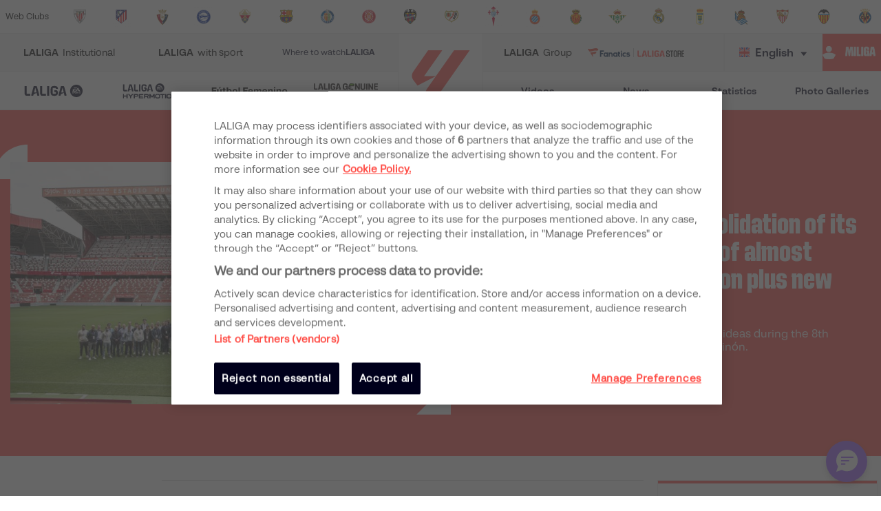

--- FILE ---
content_type: text/html; charset=utf-8
request_url: https://www.google.com/recaptcha/api2/aframe
body_size: 268
content:
<!DOCTYPE HTML><html><head><meta http-equiv="content-type" content="text/html; charset=UTF-8"></head><body><script nonce="G23o2qXlaIM0d_7eOmFZxQ">/** Anti-fraud and anti-abuse applications only. See google.com/recaptcha */ try{var clients={'sodar':'https://pagead2.googlesyndication.com/pagead/sodar?'};window.addEventListener("message",function(a){try{if(a.source===window.parent){var b=JSON.parse(a.data);var c=clients[b['id']];if(c){var d=document.createElement('img');d.src=c+b['params']+'&rc='+(localStorage.getItem("rc::a")?sessionStorage.getItem("rc::b"):"");window.document.body.appendChild(d);sessionStorage.setItem("rc::e",parseInt(sessionStorage.getItem("rc::e")||0)+1);localStorage.setItem("rc::h",'1769275653196');}}}catch(b){}});window.parent.postMessage("_grecaptcha_ready", "*");}catch(b){}</script></body></html>

--- FILE ---
content_type: application/javascript; charset=UTF-8
request_url: https://www.laliga.com/_next/static/chunks/1a45826aee377bdb87eaac2899916ae15e1455f1.b05a36a2da6fb04eac8b.js
body_size: 16967
content:
(window.webpackJsonp_N_E=window.webpackJsonp_N_E||[]).push([[7],{"0REo":function(a,e){a.exports=p,a.exports.parse=t,a.exports.compile=function(a,e){return s(t(a,e))},a.exports.tokensToFunction=s,a.exports.tokensToRegExp=o;var i=new RegExp(["(\\\\.)","(?:\\:(\\w+)(?:\\(((?:\\\\.|[^\\\\()])+)\\))?|\\(((?:\\\\.|[^\\\\()])+)\\))([+*?])?"].join("|"),"g");function t(a,e){for(var t,s=[],l=0,o=0,p="",u=e&&e.delimiter||"/",c=e&&e.delimiters||"./",g=!1;null!==(t=i.exec(a));){var m=t[0],d=t[1],f=t.index;if(p+=a.slice(o,f),o=f+m.length,d)p+=d[1],g=!0;else{var y="",b=a[o],v=t[2],E=t[3],h=t[4],w=t[5];if(!g&&p.length){var _=p.length-1;c.indexOf(p[_])>-1&&(y=p[_],p=p.slice(0,_))}p&&(s.push(p),p="",g=!1);var k=""!==y&&void 0!==b&&b!==y,x="+"===w||"*"===w,S="?"===w||"*"===w,A=y||u,R=E||h;s.push({name:v||l++,prefix:y,delimiter:A,optional:S,repeat:x,partial:k,pattern:R?r(R):"[^"+n(A)+"]+?"})}}return(p||o<a.length)&&s.push(p+a.substr(o)),s}function s(a){for(var e=new Array(a.length),i=0;i<a.length;i++)"object"===typeof a[i]&&(e[i]=new RegExp("^(?:"+a[i].pattern+")$"));return function(i,t){for(var s="",n=t&&t.encode||encodeURIComponent,r=0;r<a.length;r++){var l=a[r];if("string"!==typeof l){var o,p=i?i[l.name]:void 0;if(Array.isArray(p)){if(!l.repeat)throw new TypeError('Expected "'+l.name+'" to not repeat, but got array');if(0===p.length){if(l.optional)continue;throw new TypeError('Expected "'+l.name+'" to not be empty')}for(var u=0;u<p.length;u++){if(o=n(p[u],l),!e[r].test(o))throw new TypeError('Expected all "'+l.name+'" to match "'+l.pattern+'"');s+=(0===u?l.prefix:l.delimiter)+o}}else if("string"!==typeof p&&"number"!==typeof p&&"boolean"!==typeof p){if(!l.optional)throw new TypeError('Expected "'+l.name+'" to be '+(l.repeat?"an array":"a string"));l.partial&&(s+=l.prefix)}else{if(o=n(String(p),l),!e[r].test(o))throw new TypeError('Expected "'+l.name+'" to match "'+l.pattern+'", but got "'+o+'"');s+=l.prefix+o}}else s+=l}return s}}function n(a){return a.replace(/([.+*?=^!:${}()[\]|/\\])/g,"\\$1")}function r(a){return a.replace(/([=!:$/()])/g,"\\$1")}function l(a){return a&&a.sensitive?"":"i"}function o(a,e,i){for(var t=(i=i||{}).strict,s=!1!==i.start,r=!1!==i.end,o=n(i.delimiter||"/"),p=i.delimiters||"./",u=[].concat(i.endsWith||[]).map(n).concat("$").join("|"),c=s?"^":"",g=0===a.length,m=0;m<a.length;m++){var d=a[m];if("string"===typeof d)c+=n(d),g=m===a.length-1&&p.indexOf(d[d.length-1])>-1;else{var f=d.repeat?"(?:"+d.pattern+")(?:"+n(d.delimiter)+"(?:"+d.pattern+"))*":d.pattern;e&&e.push(d),d.optional?d.partial?c+=n(d.prefix)+"("+f+")?":c+="(?:"+n(d.prefix)+"("+f+"))?":c+=n(d.prefix)+"("+f+")"}}return r?(t||(c+="(?:"+o+")?"),c+="$"===u?"$":"(?="+u+")"):(t||(c+="(?:"+o+"(?="+u+"))?"),g||(c+="(?="+o+"|"+u+")")),new RegExp(c,l(i))}function p(a,e,i){return a instanceof RegExp?function(a,e){if(!e)return a;var i=a.source.match(/\((?!\?)/g);if(i)for(var t=0;t<i.length;t++)e.push({name:t,prefix:null,delimiter:null,optional:!1,repeat:!1,partial:!1,pattern:null});return a}(a,e):Array.isArray(a)?function(a,e,i){for(var t=[],s=0;s<a.length;s++)t.push(p(a[s],e,i).source);return new RegExp("(?:"+t.join("|")+")",l(i))}(a,e,i):function(a,e,i){return o(t(a,i),e,i)}(a,e,i)}},"1e5o":function(a,e,i){"use strict";var t=o(i("0REo")),s=o(i("q1tI")),n=i("QmWs"),r=o(i("YFqc")),l=o(i("20a2"));function o(a){return a&&a.__esModule?a:{default:a}}function p(a){for(var e=1;e<arguments.length;e++){var i=null!=arguments[e]?arguments[e]:{},t=Object.keys(i);"function"===typeof Object.getOwnPropertySymbols&&(t=t.concat(Object.getOwnPropertySymbols(i).filter((function(a){return Object.getOwnPropertyDescriptor(i,a).enumerable})))),t.forEach((function(e){u(a,e,i[e])}))}return a}function u(a,e,i){return e in a?Object.defineProperty(a,e,{value:i,enumerable:!0,configurable:!0,writable:!0}):a[e]=i,a}function c(a,e){if(!(a instanceof e))throw new TypeError("Cannot call a class as a function")}function g(a,e){for(var i=0;i<e.length;i++){var t=e[i];t.enumerable=t.enumerable||!1,t.configurable=!0,"value"in t&&(t.writable=!0),Object.defineProperty(a,t.key,t)}}function m(a,e,i){return e&&g(a.prototype,e),i&&g(a,i),a}a.exports=function(a){return new d(a)};var d=function(){function a(){var e=arguments.length>0&&void 0!==arguments[0]?arguments[0]:{},i=e.Link,t=void 0===i?r.default:i,s=e.Router,n=void 0===s?l.default:s;c(this,a),this.routes=[],this.Link=this.getLink(t),this.Router=this.getRouter(n)}return m(a,[{key:"add",value:function(a,e,i){var t;if(a instanceof Object?a=(t=a).name:("/"===a[0]&&(i=e,e=a,a=null),t={name:a,pattern:e,page:i}),this.findByName(a))throw new Error('Route "'.concat(a,'" already exists'));return this.routes.push(new f(t)),this}},{key:"findByName",value:function(a){if(a)return this.routes.filter((function(e){return e.name===a}))[0]}},{key:"match",value:function(a){var e=(0,n.parse)(a,!0),i=e.pathname,t=e.query;return this.routes.reduce((function(a,e){if(a.route)return a;var s=e.match(i);return s?p({},a,{route:e,params:s,query:p({},t,s)}):a}),{query:t,parsedUrl:e})}},{key:"findAndGetUrls",value:function(a,e){var i=this.findByName(a);if(i)return{route:i,urls:i.getUrls(e),byName:!0};var t=this.match(a),s=t.route,n=t.query,r=s?s.getHref(n):a;return{route:s,urls:{href:r,as:a}}}},{key:"getRequestHandler",value:function(a,e){var i=this,t=a.getRequestHandler();return function(s,n){var r=i.match(s.url),l=r.route,o=r.query,p=r.parsedUrl;l?e?e({req:s,res:n,route:l,query:o}):a.render(s,n,l.page,o):t(s,n,p)}}},{key:"getLink",value:function(a){var e=this;return function(i){var t=i.route,n=i.params,r=i.to,l=function(a,e){if(null==a)return{};var i,t,s={},n=Object.keys(a);for(t=0;t<n.length;t++)i=n[t],e.indexOf(i)>=0||(s[i]=a[i]);if(Object.getOwnPropertySymbols){var r=Object.getOwnPropertySymbols(a);for(t=0;t<r.length;t++)i=r[t],e.indexOf(i)>=0||Object.prototype.propertyIsEnumerable.call(a,i)&&(s[i]=a[i])}return s}(i,["route","params","to"]),o=t||r;return o&&Object.assign(l,e.findAndGetUrls(o,n).urls),s.default.createElement(a,l)}}},{key:"getRouter",value:function(a){var e=this,i=function(i){return function(t,s,n){var r=e.findAndGetUrls(t,s),l=r.byName,o=r.urls,p=o.as,u=o.href;return a[i](u,p,l?n:s)}};return a.pushRoute=i("push"),a.replaceRoute=i("replace"),a.prefetchRoute=i("prefetch"),a}}]),a}(),f=function(){function a(e){var i=e.name,s=e.pattern,n=e.page,r=void 0===n?i:n;if(c(this,a),!i&&!r)throw new Error('Missing page to render for route "'.concat(s,'"'));this.name=i,this.pattern=s||"/".concat(i),this.page=r.replace(/(^|\/)index$/,"").replace(/^\/?/,"/"),this.regex=(0,t.default)(this.pattern,this.keys=[]),this.keyNames=this.keys.map((function(a){return a.name})),this.toPath=t.default.compile(this.pattern)}return m(a,[{key:"match",value:function(a){var e=this.regex.exec(a);if(e)return this.valuesToParams(e.slice(1))}},{key:"valuesToParams",value:function(a){var e=this;return a.reduce((function(a,i,t){return void 0===i?a:Object.assign(a,u({},e.keys[t].name,decodeURIComponent(i)))}),{})}},{key:"getHref",value:function(){var a=arguments.length>0&&void 0!==arguments[0]?arguments[0]:{};return"".concat(this.page,"?").concat(y(a))}},{key:"getAs",value:function(){var a=this,e=arguments.length>0&&void 0!==arguments[0]?arguments[0]:{},i=this.toPath(e)||"/",t=Object.keys(e),s=t.filter((function(e){return-1===a.keyNames.indexOf(e)}));if(!s.length)return i;var n=s.reduce((function(a,i){return Object.assign(a,u({},i,e[i]))}),{});return"".concat(i,"?").concat(y(n))}},{key:"getUrls",value:function(a){return{as:this.getAs(a),href:this.getHref(a)}}}]),a}(),y=function(a){return Object.keys(a).filter((function(e){return null!==a[e]&&void 0!==a[e]})).map((function(e){var i=a[e];return Array.isArray(i)&&(i=i.join("/")),[encodeURIComponent(e),encodeURIComponent(i)].join("=")})).join("&")}},"20a2":function(a,e,i){a.exports=i("nOHt")},"4JlD":function(a,e,i){"use strict";var t=function(a){switch(typeof a){case"string":return a;case"boolean":return a?"true":"false";case"number":return isFinite(a)?a:"";default:return""}};a.exports=function(a,e,i,l){return e=e||"&",i=i||"=",null===a&&(a=void 0),"object"===typeof a?n(r(a),(function(r){var l=encodeURIComponent(t(r))+i;return s(a[r])?n(a[r],(function(a){return l+encodeURIComponent(t(a))})).join(e):l+encodeURIComponent(t(a[r]))})).join(e):l?encodeURIComponent(t(l))+i+encodeURIComponent(t(a)):""};var s=Array.isArray||function(a){return"[object Array]"===Object.prototype.toString.call(a)};function n(a,e){if(a.map)return a.map(e);for(var i=[],t=0;t<a.length;t++)i.push(e(a[t],t));return i}var r=Object.keys||function(a){var e=[];for(var i in a)Object.prototype.hasOwnProperty.call(a,i)&&e.push(i);return e}},"5fIB":function(a,e,i){var t=i("7eYB");a.exports=function(a){if(Array.isArray(a))return t(a)}},"8cHP":function(a,e,i){var t=i("mPvQ");function s(a,e){var i;if("undefined"===typeof Symbol||null==a[Symbol.iterator]){if(Array.isArray(a)||(i=function(a,e){if(!a)return;if("string"===typeof a)return n(a,e);var i=Object.prototype.toString.call(a).slice(8,-1);"Object"===i&&a.constructor&&(i=a.constructor.name);if("Map"===i||"Set"===i)return Array.from(a);if("Arguments"===i||/^(?:Ui|I)nt(?:8|16|32)(?:Clamped)?Array$/.test(i))return n(a,e)}(a))||e&&a&&"number"===typeof a.length){i&&(a=i);var t=0,s=function(){};return{s:s,n:function(){return t>=a.length?{done:!0}:{done:!1,value:a[t++]}},e:function(a){throw a},f:s}}throw new TypeError("Invalid attempt to iterate non-iterable instance.\nIn order to be iterable, non-array objects must have a [Symbol.iterator]() method.")}var r,l=!0,o=!1;return{s:function(){i=a[Symbol.iterator]()},n:function(){var a=i.next();return l=a.done,a},e:function(a){o=!0,r=a},f:function(){try{l||null==i.return||i.return()}finally{if(o)throw r}}}}function n(a,e){(null==e||e>a.length)&&(e=a.length);for(var i=0,t=new Array(e);i<e;i++)t[i]=a[i];return t}var r=i("Qyje"),l=i("1e5o"),o=i("RzQi"),p=":country(AF|AX|AL|DZ|AS|AD|AO|AI|AQ|AG|AR|AM|AW|AU|AT|AZ|BS|BH|BD|BB|BY|BE|BZ|BJ|BM|BT|BO|BQ|BA|BW|BV|BR|IO|BN|BG|BF|BI|KH|CM|CA|CV|KY|CF|TD|CL|CN|CX|CC|CO|KM|CG|CD|CK|CR|CI|HR|CU|CW|CY|CZ|DK|DJ|DM|DO|EC|EG|SV|GQ|ER|EE|ET|FK|FO|FJ|FI|FR|GF|PF|TF|GA|GM|GE|DE|GH|GI|GR|GL|GD|GP|GU|GT|GG|GN|GW|GY|HT|HM|VA|HN|HK|HU|IS|IN|ID|IR|IQ|IE|IM|IL|IT|JM|JP|JE|JO|KZ|KE|KI|KP|KR|KW|KG|LA|LV|LB|LS|LR|LY|LI|LT|LU|MO|MK|MG|MW|MY|MV|ML|MT|MH|MQ|MR|MU|YT|MX|FM|MD|MC|MN|ME|MS|MA|MZ|MM|NA|NR|NP|NL|NC|NZ|NI|NE|NG|NU|NF|MP|NO|OM|PK|PW|PS|PA|PG|PY|PE|PH|PN|PL|PT|PR|QA|RE|RO|RU|RW|BL|SH|KN|LC|MF|PM|VC|WS|SM|ST|SA|SN|RS|SC|SL|SG|SX|SK|SI|SB|SO|ZA|GS|SS|ES|LK|SD|SR|SJ|SZ|SE|CH|SY|TW|TJ|TZ|TH|TL|TG|TK|TO|TT|TN|TR|TM|TC|TV|UG|UA|AE|GB|US|UM|UY|UZ|VU|VE|VN|VG|VI|WF|EH|YE|ZM|ZW|AFG|ALB|DZA|ASM|AND|AGO|AIA|ATA|ATG|ARG|ARM|ABW|AUS|AUT|AZE|BHS|BHR|BGD|BRB|BLR|BEL|BLZ|BEN|BMU|BTN|BOL|BIH|BWA|BVT|BRA|IOT|VGB|BRN|BGR|BFA|BDI|KHM|CMR|CAN|CPV|CYM|CAF|TCD|CHL|CHN|CXR|CCK|COL|COM|COD|COG|COK|CRI|CIV|CUB|CYP|CZE|DNK|DJI|DMA|DOM|ECU|EGY|SLV|GNQ|ERI|EST|ETH|FRO|FLK|FJI|FIN|FRA|GUF|PYF|ATF|GAB|GMB|GEO|DEU|GHA|GIB|GRC|GRL|GRD|GLP|GUM|GTM|GIN|GNB|GUY|HTI|HMD|VAT|HND|HKG|HRV|HUN|ISL|IND|IDN|IRN|IRQ|IRL|ISR|ITA|JAM|JPN|JOR|KAZ|KEN|KIR|PRK|KOR|KWT|KGZ|LAO|LVA|LBN|LSO|LBR|LBY|LIE|LTU|LUX|MAC|MKD|MDG|MWI|MYS|MDV|MLI|MLT|MHL|MTQ|MRT|MUS|MYT|MEX|FSM|MDA|MCO|MNG|MSR|MAR|MOZ|MMR|NAM|NRU|NPL|ANT|NLD|NCL|NZL|NIC|NER|NGA|NIU|NFK|MNP|NOR|OMN|PAK|PLW|PSE|PAN|PNG|PRY|PER|PHL|PCN|POL|PRT|PRI|QAT|REU|ROU|RUS|RWA|SHN|KNA|LCA|SPM|VCT|WSM|SMR|STP|SAU|SEN|SCG|SYC|SLE|SGP|SVK|SVN|SLB|SOM|ZAF|SGS|ESP|LKA|SDN|SUR|SJM|SWZ|SWE|CHE|SYR|TWN|TJK|TZA|THA|TLS|TGO|TKL|TON|TTO|TUN|TUR|TKM|TCA|TUV|VIR|UGA|UKR|ARE|GBR|UMI|USA|URY|UZB|VUT|VEN|VNM|WLF|ESH|YEM|ZMB|ZWE)",u="/".concat(":lang(es)","-").concat(p),c="/".concat(":lang(en)","-").concat(p),g=l(),m={};(function(){var a=function a(e){var i=arguments.length>1&&void 0!==arguments[1]?arguments[1]:[],n=[].concat(t(i),[e]);if(e.items){var r,l=s(e.items);try{for(l.s();!(r=l.n()).done;){var o=r.value;n=a(o,n)}}catch(p){l.e(p)}finally{l.f()}}return n},e=[];for(var i in o){var n,r=s(o[i]);try{for(r.s();!(n=r.n()).done;){e=a(n.value,e)}}catch(l){r.e(l)}finally{r.f()}}return e})().forEach((function(a){!function(a,e,i,t){g.add(a,e,t),m[t]=a;var s=u,n=c;"index"!==a&&(s+=e,n+=i),g.add("es_"+a,s,t),g.add("en_"+a,n,t)}(a.key,a.urlEs,a.urlEn,a.page)}));g.translatePathAsRouteName=function(a){var e=m[a];return e||"index"},g.getExtraQueryParams=function(a){var e=a.asPath.split("?")[1];if(!e)return{};var i=r.parse(e),t=[];return Object.keys(i).forEach((function(a){t.includes(a)||delete i[a]})),i},a.exports=g},BMHe:function(a,e,i){var t=i("DNIy"),s=i("fbrL"),n=i("xJlH"),r=i("yLFw"),l=["laliga-easports","laliga-hypermotion","futbol-femenino"],o="/:competition(".concat(l.join("|"),")"),p=r.map((function(a){return a.name})),u="/:competition(".concat(p.join("|"),")"),c=s.map((function(a){return a.slug})),g="/:slug(bases-legales-concursos|".concat(c.join("|"),")"),m="/:slug(".concat(t.map((function(a){return a.slug})).join("|"),")"),d="/:slug(".concat(n.es.join("|"),")"),f="/:slug(".concat(n.en.join("|"),")"),y="/:type(experience|ultimate)",b=[o,u,g,m,d,f,y];a.exports={mainCompetitions:l,mainCompetitionsPrefix:o,whereToWatchLaLigaPrefixes:":competition(laliga-easports|laliga-hypermotion)",otherCompetitions:p,otherCompetitionsPrefix:u,legal:c,legalPrefix:g,appsPrefix:m,campusPrefixEs:d,campusPrefixEn:f,typeExperiencePrefix:y,prefixes:b}},DNIy:function(a,e){a.exports=[{name:"App Oficial de LALIGA",slug:"app-oficial",type:"app",link_android:"https://play.google.com/store/apps/details?id=es.lfp.gi.main&hl=es&utm_source=Web_LaLiga&utm_medium=App_Oficial_Section&utm_campaign=Button",link_apple:"https://itunes.apple.com/es/app/liga-futbol-profesional-aplicacion/id545609647?mt=8&utm_source=Web_LaLiga&utm_medium=App_Oficial_Section&utm_campaign=Button",img_slider:"banners/apps/apps-laliga-app-laliga-oficial_ESP.jpg",img_secondarymenu:"banners/apps/logo-liga.png",img_qr:"apps_laliga/qr_appoficial.png",slider:!0,page:!0},{name:"LALIGA Fantasy",slug:"laligafantasy",type:"app",link_android:"https://play.google.com/store/apps/details?id=com.lfp.laligafantasy&hl=es&utm_source=Web_LaLiga&utm_medium=Fantasy_Section&utm_campaign=Button",link_apple:"https://itunes.apple.com/es/app/laliga-fantasy-manager-oficial/id968915185?mt=8&utm_source=Web_LaLiga&utm_medium=Fantasy_Section&utm_campaign=Button",img_slider:"banners/apps/apps-laliga-laliga-fantasy_ESP.jpg",img_secondarymenu:"banners/apps/laliga-fantasy-icon.png",img_qr:"apps_laliga/qr_fantasy.png",slider:!0,page:!0},{name:"LALIGA+",slug:"laligaplus",link:"https://www.laligaplus.laliga.com/",img_slider:"banners/apps/apps-laliga-laliga-plus.jpg",img_secondarymenu:"banners/apps/laliga-plus-icon.png",slider:!0,page:!0},{name:"La quiniela",slug:"la-quiniela",type:"app",link_android:"https://play.google.com/store/apps/details?id=com.gi.laquiniela&hl=es&utm_source=Web_LaLiga&utm_medium=Quiniela_Section&utm_campaign=Button",link_apple:"https://itunes.apple.com/es/app/la-quiniela-en-vivo-aplicacion/id905269267?mt=8&utm_source=Web_LaLiga&utm_medium=Quiniela_Section&utm_campaign=Button",img_slider:"banners/apps/apps-laliga-03-laquiniela_309x208_ESP.jpg",img_secondarymenu:"banners/apps/imgIcon_quiniela_s.png",slider:!1,page:!1},{name:"Juegos Educativos",slug:"juegos-educativos",type:"game",link_android:"https://play.google.com/store/apps/details?id=com.edujoy.laliga.educational&hl=es",link_apple:"https://apps.apple.com/es/app/la-liga-juegos-educativos/id1445198670",img_slider:"banners/apps/apps-laliga-07-edujoy_312x210_ESP.jpg",img_secondarymenu:"banners/apps/imgIcon_edujoy.png",slider:!1,page:!1},{name:"Adrenalyn XL",slug:"adrenalyn-xl",type:"game",link:"https://go.onelink.me/EXG6?pid=LaLiga-Web&c=2020WEB&af_adset=Web-Oficial&af_ad=SeccionApps&af_channel=CrossSell-LaLiga&af_sub1=AdrenalynXL&af_click_lookback=30d",link_android:"https://play.google.com/store/apps/details?id=it.panini.panades2013&hl=es",link_apple:"https://itunes.apple.com/es/app/adrenalynxl-liga-santander/id799546335",img_slider:"banners/apps/apps-laliga-08-adrenalyn_312x210_ESP.jpg",img_secondarymenu:"banners/apps/imgIcon_adrenalyn.png",slider:!1,page:!1},{name:"Top Cards",slug:"top-cards",link:"https://go.onelink.me/D8TK?pid=LaLiga-Web&c=2020WEB&af_adset=Web-Oficial&af_ad=SeccionApps&af_channel=CrossSell-LaLiga&af_sub1=TopCards&af_click_lookback=30d",img_slider:"banners/apps/apps-laliga-09-top-card_312x210_ESP.jpg",slider:!1,page:!1},{name:"The Beat Challenge",slug:"thebeatchallenge",type:"app",link_android:"https://play.google.com/store/apps/details?id=com.laliga.thebeatchallenge.football.game",link_apple:"https://apps.apple.com/es/app/the-beat-challenge-f\xfatbol-ar/id1577152535",img_slider:"banners/apps/apps-laliga-thebeat-challenge.jpg",img_secondarymenu:"banners/apps/imgIcon_thebeatchallenge.png",slider:!1,page:!1}]},EPsN:function(a,e,i){"use strict";i.d(e,"a",(function(){return v})),i.d(e,"b",(function(){return E})),i.d(e,"c",(function(){return h}));var t=i("cpVT"),s=i("dhJC"),n=i("nKUr"),r=i("H+61"),l=i("UlJF"),o=i("7LId"),p=i("VIvw"),u=i("iHvq"),c=i("q1tI"),g=i.n(c),m=i("TTCV"),d=i("bNu1");function f(a,e){var i=Object.keys(a);if(Object.getOwnPropertySymbols){var t=Object.getOwnPropertySymbols(a);e&&(t=t.filter((function(e){return Object.getOwnPropertyDescriptor(a,e).enumerable}))),i.push.apply(i,t)}return i}function y(a){for(var e=1;e<arguments.length;e++){var i=null!=arguments[e]?arguments[e]:{};e%2?f(Object(i),!0).forEach((function(e){Object(t.a)(a,e,i[e])})):Object.getOwnPropertyDescriptors?Object.defineProperties(a,Object.getOwnPropertyDescriptors(i)):f(Object(i)).forEach((function(e){Object.defineProperty(a,e,Object.getOwnPropertyDescriptor(i,e))}))}return a}function b(a){var e=function(){if("undefined"===typeof Reflect||!Reflect.construct)return!1;if(Reflect.construct.sham)return!1;if("function"===typeof Proxy)return!0;try{return Date.prototype.toString.call(Reflect.construct(Date,[],(function(){}))),!0}catch(a){return!1}}();return function(){var i,t=Object(u.a)(a);if(e){var s=Object(u.a)(this).constructor;i=Reflect.construct(t,arguments,s)}else i=t.apply(this,arguments);return Object(p.a)(this,i)}}var v=Object(c.createContext)(),E=function(a){Object(o.a)(i,a);var e=b(i);function i(){return Object(r.a)(this,i),e.apply(this,arguments)}return Object(l.a)(i,[{key:"render",value:function(){var a=this.props,e=a.globalData,i=a.isIE,t=a.lang,s=a.country,r=a.children,l=a.dataChangeLang,o=a.gptBase,p={globalData:e,isIE:i,lang:t,country:s,dataChangeLang:l,gptBase:o,getCurrentSeason:function(a,i){return m.w(e[d.I],a,i)}};return Object(n.jsx)(v.Provider,{value:p,children:r})}}]),i}(c.Component);function h(a){var e=function(e){Object(o.a)(t,e);var i=b(t);function t(){return Object(r.a)(this,t),i.apply(this,arguments)}return Object(l.a)(t,[{key:"render",value:function(){var e=this.props,i=e.forwardRef,t=Object(s.a)(e,["forwardRef"]);return Object(n.jsx)(v.Consumer,{children:function(e){return Object(n.jsx)(a,y(y({},t),{},{ref:i},e))}})}}]),t}(g.a.Component);return g.a.forwardRef((function(a,i){return Object(n.jsx)(e,y(y({},a),{},{forwardRef:i}))}))}},IKdx:function(a,e,i){"use strict";var t=i("8cHP"),s=i.n(t),n=i("bNu1");e.a=function(a,e){var i=arguments.length>2&&void 0!==arguments[2]?arguments[2]:"";for(var t in e)"object"===typeof e[t]&&null!==e[t]&&(e[t]=e[t][e.lang]);var r=a;if(e.lang||(e.lang="es"),e.country||(e.country="ES"),"es"==e.lang&&"ES"==e.country?(delete e.lang,delete e.country):a.substring(0,3)!=="".concat(e.lang,"_")&&(r=e.lang+"_"+a),e.competition)switch(e.competition){case"primera-division":e.competition="laliga-easports";break;case"segunda-division":e.competition="laliga-hypermotion";break;case"primera-division-femenina":e.competition="futbol-femenino";break;case"laliga-genuine":e.competition="laliga-genuine";break;case"segunda-division-femenino":e.competition="reto-iberdrola"}var l=s.a.findAndGetUrls(r,e);return l.route?n.c+l.urls.as.replace(/\?$/,"")+(i?"#".concat(i):""):n.c}},QmWs:function(a,e,i){var t,s=(t=i("s4NR"))&&"object"==typeof t&&"default"in t?t.default:t,n=/https?|ftp|gopher|file/;function r(a){"string"==typeof a&&(a=E(a));var e=function(a,e,i){var t=a.auth,s=a.hostname,n=a.protocol||"",r=a.pathname||"",l=a.hash||"",o=a.query||"",p=!1;t=t?encodeURIComponent(t).replace(/%3A/i,":")+"@":"",a.host?p=t+a.host:s&&(p=t+(~s.indexOf(":")?"["+s+"]":s),a.port&&(p+=":"+a.port)),o&&"object"==typeof o&&(o=e.encode(o));var u=a.search||o&&"?"+o||"";return n&&":"!==n.substr(-1)&&(n+=":"),a.slashes||(!n||i.test(n))&&!1!==p?(p="//"+(p||""),r&&"/"!==r[0]&&(r="/"+r)):p||(p=""),l&&"#"!==l[0]&&(l="#"+l),u&&"?"!==u[0]&&(u="?"+u),{protocol:n,host:p,pathname:r=r.replace(/[?#]/g,encodeURIComponent),search:u=u.replace("#","%23"),hash:l}}(a,s,n);return""+e.protocol+e.host+e.pathname+e.search+e.hash}var l="http://",o="w.w",p=l+o,u=/^([a-z0-9.+-]*:\/\/\/)([a-z0-9.+-]:\/*)?/i,c=/https?|ftp|gopher|file/;function g(a,e){var i="string"==typeof a?E(a):a;a="object"==typeof a?r(a):a;var t=E(e),s="";i.protocol&&!i.slashes&&(s=i.protocol,a=a.replace(i.protocol,""),s+="/"===e[0]||"/"===a[0]?"/":""),s&&t.protocol&&(s="",t.slashes||(s=t.protocol,e=e.replace(t.protocol,"")));var n=a.match(u);n&&!t.protocol&&(a=a.substr((s=n[1]+(n[2]||"")).length),/^\/\/[^/]/.test(e)&&(s=s.slice(0,-1)));var o=new URL(a,p+"/"),g=new URL(e,o).toString().replace(p,""),m=t.protocol||i.protocol;return m+=i.slashes||t.slashes?"//":"",!s&&m?g=g.replace(l,m):s&&(g=g.replace(l,"")),c.test(g)||~e.indexOf(".")||"/"===a.slice(-1)||"/"===e.slice(-1)||"/"!==g.slice(-1)||(g=g.slice(0,-1)),s&&(g=s+("/"===g[0]?g.substr(1):g)),g}function m(){}m.prototype.parse=E,m.prototype.format=r,m.prototype.resolve=g,m.prototype.resolveObject=g;var d=/^https?|ftp|gopher|file/,f=/^(.*?)([#?].*)/,y=/^([a-z0-9.+-]*:)(\/{0,3})(.*)/i,b=/^([a-z0-9.+-]*:)?\/\/\/*/i,v=/^([a-z0-9.+-]*:)(\/{0,2})\[(.*)\]$/i;function E(a,e,i){if(void 0===e&&(e=!1),void 0===i&&(i=!1),a&&"object"==typeof a&&a instanceof m)return a;var t=(a=a.trim()).match(f);a=t?t[1].replace(/\\/g,"/")+t[2]:a.replace(/\\/g,"/"),v.test(a)&&"/"!==a.slice(-1)&&(a+="/");var n=!/(^javascript)/.test(a)&&a.match(y),l=b.test(a),u="";n&&(d.test(n[1])||(u=n[1].toLowerCase(),a=""+n[2]+n[3]),n[2]||(l=!1,d.test(n[1])?(u=n[1],a=""+n[3]):a="//"+n[3]),3!==n[2].length&&1!==n[2].length||(u=n[1],a="/"+n[3]));var c,g=(t?t[1]:a).match(/^https?:\/\/[^/]+(:[0-9]+)(?=\/|$)/),E=g&&g[1],h=new m,w="",_="";try{c=new URL(a)}catch(s){w=s,u||i||!/^\/\//.test(a)||/^\/\/.+[@.]/.test(a)||(_="/",a=a.substr(1));try{c=new URL(a,p)}catch(a){return h.protocol=u,h.href=u,h}}h.slashes=l&&!_,h.host=c.host===o?"":c.host,h.hostname=c.hostname===o?"":c.hostname.replace(/(\[|\])/g,""),h.protocol=w?u||null:c.protocol,h.search=c.search.replace(/\\/g,"%5C"),h.hash=c.hash.replace(/\\/g,"%5C");var k=a.split("#");!h.search&&~k[0].indexOf("?")&&(h.search="?"),h.hash||""!==k[1]||(h.hash="#"),h.query=e?s.decode(c.search.substr(1)):h.search.substr(1),h.pathname=_+(n?function(a){return a.replace(/['^|`]/g,(function(a){return"%"+a.charCodeAt().toString(16).toUpperCase()})).replace(/((?:%[0-9A-F]{2})+)/g,(function(a,e){try{return decodeURIComponent(e).split("").map((function(a){var e=a.charCodeAt();return e>256||/^[a-z0-9]$/i.test(a)?a:"%"+e.toString(16).toUpperCase()})).join("")}catch(a){return e}}))}(c.pathname):c.pathname),"about:"===h.protocol&&"blank"===h.pathname&&(h.protocol="",h.pathname=""),w&&"/"!==a[0]&&(h.pathname=h.pathname.substr(1)),u&&!d.test(u)&&"/"!==a.slice(-1)&&"/"===h.pathname&&(h.pathname=""),h.path=h.pathname+h.search,h.auth=[c.username,c.password].map(decodeURIComponent).filter(Boolean).join(":"),h.port=c.port,E&&!h.host.endsWith(E)&&(h.host+=E,h.port=E.slice(1)),h.href=_?""+h.pathname+h.search+h.hash:r(h);var x=/^(file)/.test(h.href)?["host","hostname"]:[];return Object.keys(h).forEach((function(a){~x.indexOf(a)||(h[a]=h[a]||null)})),h}e.parse=E,e.format=r,e.resolve=g,e.resolveObject=function(a,e){return E(g(a,e))},e.Url=m},RzQi:function(a,e,i){var t=i("BMHe"),s=t.mainCompetitionsPrefix,n=t.otherCompetitionsPrefix,r=t.legalPrefix,l=t.appsPrefix,o=t.campusPrefixEs,p=t.campusPrefixEn,u=(t.whereToWatchLaLigaPrefixes,t.typeExperiencePrefix,t.mainCompetitions),c=t.otherCompetitions,g=t.legal,m={laliga:[{key:"index",urlEs:"/",urlEn:"/",page:"/",web_sitemap:!1,sitemap:!0},{key:"news",urlEs:"/noticias",urlEn:"/news",page:"/news",web_sitemap:!0,sitemap:!0,items:[{key:"news-single",urlEs:"/noticias/:slug",urlEn:"/news/:slug",page:"/news/single",web_sitemap:!1,sitemap:!1}]},{key:"videos",urlEs:"/videos",urlEn:"/videos",page:"/videos",web_sitemap:!0,sitemap:!0,items:[{key:"videos-private",urlEs:"/videos/exclusivo",urlEn:"/videos/exclusive",page:"/videosPrivate",web_sitemap:!1,sitemap:!0,items:[{key:"video-single-private",urlEs:"/videos/exclusivo/:slug",urlEn:"/videos/exclusive/:slug",page:"/videosPrivate/single",web_sitemap:!1,sitemap:!1}]},{key:"video-single",urlEs:"/videos/:slug",urlEn:"/videos/:slug",page:"/videos/single",web_sitemap:!1,sitemap:!1}]},{key:"galleries",urlEs:"/multimedia",urlEn:"/multimedia",page:"/galleries",web_sitemap:!0,sitemap:!0,items:[{key:"gallery-single",urlEs:"/multimedia/:slug",urlEn:"/multimedia/:slug",page:"/galleries/single",web_sitemap:!1,sitemap:!1}]},{key:"fee-comparison",urlEs:"/donde-ver-:competition(laliga-easports|laliga-hypermotion)",urlEn:"/where-to-watch-:competition(laliga-easports|laliga-hypermotion)",page:"/fee-comparison",web_sitemap:["laliga-easports","laliga-hypermotion"].map((function(a){return{params:{competition:a},title:"where-to-watch-"+a}})),sitemap:!0},{key:"player-single",urlEs:"/jugador/:slug",urlEn:"/player/:slug",page:"/player",web_sitemap:!1,sitemap:!1},{key:"teamscomparator",urlEs:"/comparador/equipos",urlEn:"/comparator/teams",page:"/comparator/teams",web_sitemap:!0,sitemap:!0},{key:"playerscomparator",urlEs:"/comparador/jugadores",urlEn:"/comparator/players",page:"/comparator/players",web_sitemap:!0,sitemap:!0},{key:"app",urlEs:"/apps"+l,urlEn:"/apps"+l,page:"/static/app",web_sitemap:!1,sitemap:!0},{key:"complaints",urlEs:"/denuncias",urlEn:"/complaints",page:"/complaintform",web_sitemap:!1,sitemap:!0},{key:"match",urlEs:"/partido/:slug",urlEn:"/match/:slug",page:"/match",web_sitemap:!1,sitemap:!1},{key:"club-single",urlEs:"/clubes/:slug",urlEn:"/clubs/:slug",page:"/clubsingle",web_sitemap:!1,sitemap:!1,items:[{key:"club-single-squad",urlEs:"/clubes/:slug/plantilla",urlEn:"/clubs/:slug/squad",page:"/clubsingle/squad",web_sitemap:!1,sitemap:!1},{key:"club-single-next-matches",urlEs:"/clubes/:slug/proximos-partidos",urlEn:"/clubs/:slug/next-matches",page:"/clubsingle/next-matches",web_sitemap:!1,sitemap:!1},{key:"club-single-results",urlEs:"/clubes/:slug/resultados",urlEn:"/clubs/:slug/results",page:"/clubsingle/results",web_sitemap:!1,sitemap:!1},{key:"club-single-stats",urlEs:"/clubes/:slug/estadisticas",urlEn:"/clubs/:slug/stats",page:"/clubsingle/stats",web_sitemap:!1,sitemap:!1},{key:"club-single-transfers",urlEs:"/clubes/:slug/fichajes",urlEn:"/clubs/:slug/transfers",page:"/clubsingle/transfers",web_sitemap:!1,sitemap:!1}]},{key:"stats",urlEs:"/estadisticas".concat(s,"/:tabs"),urlEn:"/stats".concat(s,"/:tabs"),page:"/stats",web_sitemap:!1,sitemap:!0,items:[{key:"advanced",urlEs:"/estadisticas-avanzadas",urlEn:"/advanced-stats",page:"/stats/advanced",web_sitemap:!1,sitemap:!1},{key:"leaderboard",urlEs:"/leaderboard",urlEn:"/leaderboard",page:"/stats/leaderboard",web_sitemap:!1,sitemap:!1,items:[{key:"leaderboard-single",urlEs:"/leaderboard/todos-los-lideres",urlEn:"/leaderboard/all-leaders",page:"/stats/leaderboard/single",web_sitemap:!1,sitemap:!1}]},{key:"stats-competition-tab-page",urlEs:"/estadisticas".concat(s,"/:tabs/pagina/:page([0-9]+)"),urlEn:"/stats".concat(s,"/:tabs/page/:page([0-9]+)"),page:"/stats/stats-competition-tab-page",web_sitemap:!1,sitemap:!1},{key:"stats-competition-tab-team",urlEs:"/estadisticas".concat(s,"/:tabs/equipo/:team"),urlEn:"/stats".concat(s,"/:tabs/team/:team"),page:"/stats/stats-competition-tab-team",web_sitemap:!1,sitemap:!1},{key:"stats-competition-tab-team-page",urlEs:"/estadisticas".concat(s,"/:tabs/equipo/:team/pagina/:page([0-9]+)"),urlEn:"/stats".concat(s,"/:tabs/team/:team/page/:page([0-9]+)"),page:"/stats/stats-competition-tab-team-page",web_sitemap:!1,sitemap:!1}]},{key:"fanzone",urlEs:"/fans",urlEn:"/fans",page:"/fanzone",web_sitemap:!0,sitemap:!0},{key:"sitemap",urlEs:"/mapa-web",urlEn:"/site-map",page:"/sitemap",web_sitemap:!1,sitemap:!0},{key:"preview-layout",urlEs:"/_preview/layout/:layoutId",urlEn:"/_preview/layout/:layoutId",page:"/preview/layout",web_sitemap:!1,sitemap:!1},{key:"preview-news",urlEs:"/_preview/news/:newsId",urlEn:"/_preview/news/:newsId",page:"/preview/news",web_sitemap:!1,sitemap:!1},{key:"fifa-covers",urlEs:"/caratulas-fc26",urlEn:"/covers-fc26",page:"/fifa-covers",web_sitemap:!0,sitemap:!0},{key:"internal-events",urlEs:"/eventos-internos",urlEn:"/internal-events",page:"/internal-events",web_sitemap:!0,sitemap:!0},{key:"welcome-fans",urlEs:"/bienvenido-fans",urlEn:"/welcome-fans",page:"/welcome-fans",web_sitemap:!1,sitemap:!1},{key:"campus-home",urlEs:"/campus",urlEn:"/campus",page:"/campus",web_sitemap:!0,sitemap:!0,items:[{key:"campus",urlEs:"/campus"+o,urlEn:"/campus"+p,page:"/campus",web_sitemap:!1,sitemap:!0}]}],competitions:[{key:"subhome",urlEs:s,urlEn:s,page:"/subhome",web_sitemap:u.map((function(a){return{params:{competition:a},title:a}})),sitemap:!0,items:[{key:"calendar",urlEs:s+"/calendario",urlEn:s+"/calendar",page:"/subhome/calendar",web_sitemap:u.map((function(a){return{params:{competition:a}}})),sitemap:!0},{key:"results",urlEs:s+"/resultados",urlEn:s+"/results",page:"/subhome/results",web_sitemap:u.map((function(a){return{params:{competition:a}}})),sitemap:!0,items:[{key:"results_gameweek",urlEs:s+"/resultados/:season/jornada-:week([0-9]+)",urlEn:s+"/results/:season/gameweek-:week([0-9]+)",page:"/subhome/results",web_sitemap:!1,sitemap:!0}]},{key:"classification",urlEs:s+"/clasificacion",urlEn:s+"/standing",page:"/subhome/classification",web_sitemap:u.map((function(a){return{params:{competition:a}}})),sitemap:!0},{key:"clubs",urlEs:s+"/clubes",urlEn:s+"/clubs",page:"/subhome/clubs",web_sitemap:u.map((function(a){return{params:{competition:a}}})),sitemap:!0},{key:"transfers",urlEs:"/fichajes/:competition(laliga-easports|laliga-hypermotion)",urlEn:"/transfers/:competition(laliga-easports|laliga-hypermotion)",page:"/transfers",web_sitemap:["laliga-easports","laliga-hypermotion"].map((function(a){return{params:{competition:a}}})),sitemap:!0}]},{key:"genuine",urlEs:"/laliga-genuine",urlEn:"/laliga-genuine",page:"/laliga-genuine",web_sitemap:!0,sitemap:!0,items:[{key:"genuine-what-is",urlEs:"/laliga-genuine/que-es",urlEn:"/laliga-genuine/what-is",page:"/laliga-genuine/what-is",web_sitemap:!0,sitemap:!0},{key:"genuine-results",urlEs:"/laliga-genuine/competicion/resultados",urlEn:"/laliga-genuine/competition/results",page:"/laliga-genuine/competition/results",web_sitemap:!0,sitemap:!0},{key:"genuine-classification",urlEs:"/laliga-genuine/competicion/clasificacion",urlEn:"/laliga-genuine/competition/standing",page:"/laliga-genuine/competition/classification",web_sitemap:!0,sitemap:!0},{key:"genuine-calendar",urlEs:"/laliga-genuine/competicion/calendario",urlEn:"/laliga-genuine/competition/calendar",page:"/laliga-genuine/competition/calendar",web_sitemap:!0,sitemap:!0},{key:"genuine-news",urlEs:"/laliga-genuine/noticias",urlEn:"/laliga-genuine/news",page:"/laliga-genuine/news",web_sitemap:!0,sitemap:!0},{key:"genuine-videos",urlEs:"/laliga-genuine/laligatv",urlEn:"/laliga-genuine/laligatv",page:"/laliga-genuine/videos",web_sitemap:!0,sitemap:!0},{key:"genuine-galleries",urlEs:"/laliga-genuine/multimedia",urlEn:"/laliga-genuine/multimedia",page:"/laliga-genuine/galleries",web_sitemap:!0,sitemap:!0},{key:"genuine-sponsors",urlEs:"/laliga-genuine/patrocinadores",urlEn:"/laliga-genuine/sponsors",page:"/laliga-genuine/sponsors",web_sitemap:!0,sitemap:!0},{key:"genuine-logos",urlEs:"/laliga-genuine/logos",urlEn:"/laliga-genuine/logos",page:"/laliga-genuine/logos",web_sitemap:!0,sitemap:!0},{key:"genuine-memories",urlEs:"/laliga-genuine/memorias",urlEn:"/laliga-genuine/memories",page:"/laliga-genuine/memories",web_sitemap:!0,sitemap:!0}]},{key:"laliga-fc-futures",urlEs:"/laliga-fc-futures",urlEn:"/laliga-fc-futures",page:"/laliga-promises",web_sitemap:!0,sitemap:!1,items:[{key:"laliga-fc-futures-futures",urlEs:"/laliga-fc-futures/:promiseSlug",urlEn:"/laliga-fc-futures/:promiseSlug",page:"/laliga-promises/promise",web_sitemap:!1,sitemap:!1,items:[{key:"laliga-fc-futures-futures-tournament",urlEs:"/laliga-fc-futures/:promiseSlug/torneo",urlEn:"/laliga-fc-futures/:promiseSlug/tournament",page:"/laliga-promises/promise/tournament",web_sitemap:!1,sitemap:!1},{key:"laliga-fc-futures-futures-venue",urlEs:"/laliga-fc-futures/:promiseSlug/sede",urlEn:"/laliga-fc-futures/:promiseSlug/venue",page:"/laliga-promises/promise/venue",web_sitemap:!1,sitemap:!1},{key:"laliga-fc-futures-futures-teams",urlEs:"/laliga-fc-futures/:promiseSlug/equipos",urlEn:"/laliga-fc-futures/:promiseSlug/teams",page:"/laliga-promises/promise/teams",web_sitemap:!1,sitemap:!1},{key:"laliga-fc-futures-futures-results",urlEs:"/laliga-fc-futures/:promiseSlug/resultados",urlEn:"/laliga-fc-futures/:promiseSlug/results",page:"/laliga-promises/promise/results",web_sitemap:!1,sitemap:!1},{key:"laliga-fc-futures-futures-news",urlEs:"/laliga-fc-futures/:promiseSlug/noticias",urlEn:"/laliga-fc-futures/:promiseSlug/news",page:"/laliga-promises/promise/news",web_sitemap:!1,sitemap:!1},{key:"laliga-fc-futures-futures-laligatv",urlEs:"/laliga-fc-futures/:promiseSlug/laligatv",urlEn:"/laliga-fc-futures/:promiseSlug/laligatv",page:"/laliga-promises/promise/laligatv",web_sitemap:!1,sitemap:!1},{key:"laliga-fc-futures-futures-multimedia",urlEs:"/laliga-fc-futures/:promiseSlug/multimedia",urlEn:"/laliga-fc-futures/:promiseSlug/multimedia",page:"/laliga-promises/promise/multimedia",web_sitemap:!1,sitemap:!1}]}]}],other_competitions:[{key:"other-competitions",urlEs:"/otras-competiciones",urlEn:"/other-competitions",page:"/other-competitions",web_sitemap:!0,sitemap:!0,items:[{key:"other-competitions-single",urlEs:"/otras-competiciones"+n,urlEn:"/other-competitions"+n,page:"/other-competitions/single",web_sitemap:c.map((function(a){return{params:{competition:a},title:a}})),sitemap:!0}]}],institutional:[{key:"transparency",urlEs:"/transparencia",urlEn:"/transparency",page:"/laliga-institucional/transparency",web_sitemap:!0,sitemap:!0,items:[{key:"transparency-institutional-information",urlEs:"/transparencia/informacion-institucional",urlEn:"/transparency/institutional-information",page:"/laliga-institucional/transparency/institutional-information",web_sitemap:!0,sitemap:!0,items:[{key:"transparency-clubs",urlEs:"/transparencia/informacion-institucional/clubes",urlEn:"/transparency/institutional-information/clubs",page:"/laliga-institucional/transparency/institutional-information/clubs",web_sitemap:!0,sitemap:!0},{key:"transparency-organ-minutes",urlEs:"/transparencia/informacion-institucional/documentacion-organos",urlEn:"/transparency/institutional-information/organ-documentation",page:"/laliga-institucional/transparency/institutional-information/organ-minutes",web_sitemap:!0,sitemap:!0}]},{key:"transparency-normative",urlEs:"/transparencia/normativa",urlEn:"/transparency/normative",page:"/laliga-institucional/transparency/normative",web_sitemap:!0,sitemap:!0},{key:"transparency-disciplinary-organ-resolutions",urlEs:"/transparencia/resoluciones-organos-disciplinarios",urlEn:"/transparency/disciplinary-organ-resolutions",page:"/laliga-institucional/transparency/disciplinary-organ-resolutions",web_sitemap:!0,sitemap:!0},{key:"transparency-organigrama",urlEs:"/transparencia/organigrama",urlEn:"/transparency/organigrama",page:"/laliga-institucional/transparency/organigrama",web_sitemap:!0,sitemap:!0,items:[{key:"transparency-executives",urlEs:"/transparencia/organigrama/directivos",urlEn:"/transparency/organigrama/executives",page:"/laliga-institucional/transparency/organigrama/executives",web_sitemap:!0,sitemap:!0},{key:"transparency-corporate-organization-chart",urlEs:"/transparencia/organigrama/organigrama-societario",urlEn:"/transparency/organigrama/corporate-organization-chart",page:"/laliga-institucional/transparency/organigrama/corporate-organization-chart",web_sitemap:!0,sitemap:!0},{key:"transparency-senior-management-remuneration",urlEs:"/transparencia/organigrama/retribucion-alta-direccion",urlEn:"/transparency/organigrama/senior-management-remuneration",page:"/laliga-institucional/transparency/organigrama/senior-management-remuneration",web_sitemap:!0,sitemap:!0}]},{key:"transparency-economic-management",urlEs:"/transparencia/gestion-economica/cuentas-anuales",urlEn:"/transparency/economic-management/annual-accounts",page:"/laliga-institucional/transparency/economic-management/annual-accounts",web_sitemap:!0,sitemap:!0,items:[{key:"transparency-annual-accounts",urlEs:"/transparencia/gestion-economica/cuentas-anuales",urlEn:"/transparency/economic-management/annual-accounts",page:"/laliga-institucional/transparency/economic-management/annual-accounts",web_sitemap:!0,sitemap:!0},{key:"transparency-budget",urlEs:"/transparencia/gestion-economica/presupuestos",urlEn:"/transparency/economic-management/budget",page:"/laliga-institucional/transparency/economic-management/budget",web_sitemap:!0,sitemap:!0},{key:"transparency-economic-report",urlEs:"/transparencia/gestion-economica/informe-economico-financiero",urlEn:"/transparency/economic-management/economic-report",page:"/laliga-institucional/transparency/economic-management/economic-report",web_sitemap:!0,sitemap:!0},{key:"transparency-squad-limit",urlEs:"/transparencia/gestion-economica/limite-coste-plantilla",urlEn:"/transparency/economic-management/squad-cost-limit",page:"/laliga-institucional/transparency/economic-management/squad-limit",web_sitemap:!0,sitemap:!0},{key:"transparency-tv-rights",urlEs:"/transparencia/gestion-economica/derechos-audiovisuales",urlEn:"/transparency/economic-management/tv-rights",page:"/laliga-institucional/transparency/economic-management/tv-rights",web_sitemap:!0,sitemap:!0},{key:"transparency-hiring-suppliers",urlEs:"/transparencia/gestion-economica/contratacion-proveedores",urlEn:"/transparency/economic-management/hiring-suppliers",page:"/laliga-institucional/transparency/economic-management/hiring-suppliers",web_sitemap:!0,sitemap:!0},{key:"transparency-memories",urlEs:"/transparencia/gestion-economica/memorias",urlEn:"/transparency/economic-management/memories",page:"/laliga-institucional/transparency/economic-management/memories",web_sitemap:!0,sitemap:!0},{key:"transparency-informes-csd",urlEs:"/transparencia/gestion-economica/informes-csd-situacion-economica-financiera-del-futbol-masculino",urlEn:"/transparency/economic-management/informes-csd-situacion-economica-financiera-del-futbol-masculino",page:"/laliga-institucional/transparency/economic-management/informes-csd",web_sitemap:!0,sitemap:!0}]},{key:"transparency-conventions-and-contracts",urlEs:"/transparencia/convenio-y-contratos/convenio",urlEn:"/transparency/conventions-and-contracts/conventions",page:"/laliga-institucional/transparency/conventions-and-contracts/conventions",web_sitemap:!0,sitemap:!0,items:[{key:"transparency-conventions",urlEs:"/transparencia/convenio-y-contratos/convenio",urlEn:"/transparency/conventions-and-contracts/conventions",page:"/laliga-institucional/transparency/conventions-and-contracts/conventions",web_sitemap:!0,sitemap:!0},{key:"transparency-contracts",urlEs:"/transparencia/convenio-y-contratos/contratos",urlEn:"/transparency/conventions-and-contracts/contracts",page:"/laliga-institucional/transparency/conventions-and-contracts/contracts",web_sitemap:!0,sitemap:!0}]},{key:"transparency-subsidies",urlEs:"/transparencia/subvenciones/subvenciones-recibidas",urlEn:"/transparency/subsidies/subsidies-received",page:"/laliga-institucional/transparency/subsidies/subsidies-received",web_sitemap:!0,sitemap:!0,items:[{key:"transparency-subsidies-received",urlEs:"/transparencia/subvenciones/subvenciones-recibidas",urlEn:"/transparency/subsidies/subsidies-received",page:"/laliga-institucional/transparency/subsidies/subsidies-received",web_sitemap:!0,sitemap:!0}]},{key:"transparency-compliance",urlEs:"/transparencia/cumplimiento/politicas",urlEn:"/transparency/compliance/policy",page:"/laliga-institucional/transparency/compliance/policy",web_sitemap:!0,sitemap:!0,items:[{key:"transparency-policy",urlEs:"/transparencia/cumplimiento/politicas",urlEn:"/transparency/compliance/policy",page:"/laliga-institucional/transparency/compliance/policy",web_sitemap:!0,sitemap:!0},{key:"transparency-child-adolescent-protection-system",urlEs:"/transparencia/cumplimiento/sistema-proteccion-infancia-adolescencia",urlEn:"/transparency/compliance/child-adolescent-protection-system",page:"/laliga-institucional/transparency/compliance/child-adolescent-protection-system",web_sitemap:!0,sitemap:!0}]},{key:"transparency-guides-and-manuals",urlEs:"/transparencia/guias-manuales",urlEn:"/transparency/guides-manuals",page:"/laliga-institucional/transparency/guides-and-manuals",web_sitemap:!0,sitemap:!0}]},{key:"pressroom",urlEs:"/sala-de-prensa/que-es-laliga",urlEn:"/pressroom/what-is-laliga",page:"/laliga-institucional/pressroom/pressroom/what-is-laliga",web_sitemap:!0,sitemap:!0,items:[{key:"pressroom-what-is-laliga",urlEs:"/sala-de-prensa/que-es-laliga",urlEn:"/pressroom/what-is-laliga",page:"/laliga-institucional/pressroom/pressroom/what-is-laliga",web_sitemap:!0,sitemap:!0},{key:"pressroom-presidents",urlEs:"/sala-de-prensa/presidentes",urlEn:"/pressroom/presidents",page:"/laliga-institucional/pressroom/pressroom/presidents",web_sitemap:!0,sitemap:!0},{key:"pressroom-honours",urlEs:"/sala-de-prensa/palmares",urlEn:"/pressroom/honours",page:"/laliga-institucional/pressroom/pressroom/honours",web_sitemap:!0,sitemap:!0},{key:"pressroom-press-releases",urlEs:"/sala-de-prensa/notas-prensa",urlEn:"/pressroom/press-releases",page:"/laliga-institucional/pressroom/press-releases",web_sitemap:!0,sitemap:!0},{key:"pressroom-corporate-dossier",urlEs:"/sala-de-prensa/logos-e-identidad-corporativa/identidad-sonora",urlEn:"/pressroom/logos-and-corporate-dossier/sound-identity",page:"/laliga-institucional/pressroom/logos-and-corporate-dossier/sound-identity",web_sitemap:!0,sitemap:!0,items:[{key:"pressroom-logos",urlEs:"/sala-de-prensa/logos-e-identidad-corporativa/logos",urlEn:"/pressroom/logos-and-corporate-dossier/logos",page:"/laliga-institucional/pressroom/logos-and-corporate-dossier/logos",web_sitemap:!0,sitemap:!0}]},{key:"pressroom-image-gallery",urlEs:"/sala-de-prensa/galeria-imagenes",urlEn:"/pressroom/image-gallery",page:"/laliga-institucional/pressroom/image-gallery",web_sitemap:!0,sitemap:!0},{key:"pressroom-institutional-calendar",urlEs:"/sala-de-prensa/calendario-institucional",urlEn:"/pressroom/institutional-calendar",page:"/laliga-institucional/pressroom/institutional-calendar",web_sitemap:!0,sitemap:!0},{key:"pressroom-contact",urlEs:"/sala-de-prensa/contacto",urlEn:"/pressroom/contact",page:"/laliga-institucional/pressroom/contact",web_sitemap:!0,sitemap:!0},{key:"pressroom-documents",urlEs:"/sala-de-prensa/documentos",urlEn:"/pressroom/documents",page:"/laliga-institucional/pressroom/documents",web_sitemap:!0,sitemap:!0},{key:"pressroom-newsletter",urlEs:"/sala-de-prensa/newsletter",urlEn:"/pressroom/newsletter",page:"/laliga-institucional/pressroom/newsletter",web_sitemap:!0,sitemap:!0}]},{key:"foundation",urlEs:"/fundacion",urlEn:"/foundation",page:"/laliga-institucional/foundation",web_sitemap:!0,sitemap:!0,enabledLangs:["es"],items:[{key:"foundation-about-us",urlEs:"/fundacion/quienes-somos",urlEn:"/foundation/about-us",page:"/laliga-institucional/foundation/about-us",web_sitemap:!0,sitemap:!0},{key:"foundation-news",urlEs:"/fundacion/noticias",urlEn:"/foundation/news",page:"/laliga-institucional/foundation/news",web_sitemap:!0,sitemap:!0,enabledLangs:["es"]},{key:"foundation-institutional-activities",urlEs:"/fundacion/actividades/actividades-institucionales",urlEn:"/foundation/activities/institutional-activities",page:"/laliga-institucional/foundation/activities/institutional-activities",web_sitemap:!0,sitemap:!0},{key:"foundation-cultural-training-activities",urlEs:"/fundacion/actividades/actividades-culturales-formativas",urlEn:"/foundation/activities/cultural-training-activities",page:"/laliga-institucional/foundation/activities/cultural-training-activities",web_sitemap:!0,sitemap:!0},{key:"foundation-social-activities",urlEs:"/fundacion/actividades/actividades-sociales",urlEn:"/foundation/activities/social-activities",page:"/laliga-institucional/foundation/activities/social-activities",web_sitemap:!0,sitemap:!0},{key:"foundation-international-projects",urlEs:"/fundacion/actividades/proyectos-internacionales",urlEn:"/foundation/activities/international-projects",page:"/laliga-institucional/foundation/activities/international-projects",web_sitemap:!0,sitemap:!0},{key:"foundation-laliga-fair-play-social",urlEs:"/fundacion/laliga-fair-play-social",urlEn:"/foundation/laliga-fair-play-social",page:"/laliga-institucional/foundation/laliga-fair-play-social",web_sitemap:!0,sitemap:!0},{key:"foundation-laliga-environmental-fair-play",urlEs:"/fundacion/laliga-environmental-fair-play",urlEn:"/foundation/laliga-environmental-fair-play",page:"/laliga-institucional/foundation/laliga-environmental-fair-play",web_sitemap:!0,sitemap:!0},{key:"foundation-laliga-education-fair-play",urlEs:"/fundacion/laliga-formacion-fair-play",urlEn:"/foundation/laliga-education-fair-play",page:"/laliga-institucional/foundation/laliga-education-fair-play",web_sitemap:!0,sitemap:!0},{key:"foundation-laliga-logos",urlEs:"/fundacion/logos",urlEn:"/foundation/logos",page:"/laliga-institucional/foundation/logos",web_sitemap:!0,sitemap:!0},{key:"foundation-laliga-laligatv",urlEs:"/fundacion/laligatv",urlEn:"/fundacion/laligatv",page:"/laliga-institucional/foundation/laligatv",web_sitemap:!0,sitemap:!0,enabledLangs:["es"]},{key:"foundation-transparency",urlEs:"/fundacion/transparencia",urlEn:"/foundation/transparenc",page:"/laliga-institucional/foundation/transparency",web_sitemap:!0,sitemap:!0},{key:"ambitos-de-actuacion-educacion",urlEs:"/fundacion/ambitos-de-actuacion/educacion",urlEn:"/foundation/areas-of-action/education",page:"/laliga-institucional/foundation/areas-of-action/education",web_sitemap:!0,sitemap:!0},{key:"ambitos-de-actuacion-formacion",urlEs:"/fundacion/ambitos-de-actuacion/formacion",urlEn:"/foundation/areas-of-action/training",page:"/laliga-institucional/foundation/areas-of-action/training",web_sitemap:!0,sitemap:!0},{key:"ambitos-de-actuacion-inclusion-social",urlEs:"/fundacion/ambitos-de-actuacion/inclusion-social",urlEn:"/foundation/areas-of-action/social-inclusion",page:"/laliga-institucional/foundation/areas-of-action/social-inclusion",web_sitemap:!0,sitemap:!0},{key:"ambitos-de-actuacion-gestion-rs",urlEs:"/fundacion/ambitos-de-actuacion/gestion-de-la-rs",urlEn:"/foundation/areas-of-action/rs-management",page:"/laliga-institucional/foundation/areas-of-action/rs-management",web_sitemap:!0,sitemap:!0}]},{key:"sponsors",urlEs:"/patrocinadores",urlEn:"/sponsors",page:"/laliga-institucional/sponsors",web_sitemap:!0,sitemap:!0},{key:"audiovisual-rights",urlEs:"/derechos-audiovisuales",urlEn:"/audiovisual-rights",page:"/laliga-institucional/audiovisual-rights",web_sitemap:!0,sitemap:!0,items:[{key:"audiovisual-rights-documents",urlEs:"/derechos-audiovisuales/documentos",urlEn:"/audiovisual-rights/documents",page:"/laliga-institucional/audiovisual-rights/documents",web_sitemap:!0,sitemap:!0},{key:"audiovisual-rights-lots",urlEs:"/derechos-audiovisuales/lotes",urlEn:"/audiovisual-rights/lots",page:"/laliga-institucional/audiovisual-rights/lots",maxDate:"2021-11-03",web_sitemap:!0,sitemap:!0},{key:"audiovisual-rights-deadlines",urlEs:"/derechos-audiovisuales/plazos",urlEn:"/audiovisual-rights/deadlines",page:"/laliga-institucional/audiovisual-rights/times",web_sitemap:!0,sitemap:!0},{key:"audiovisual-rights-broadcasting-regulations",urlEs:"/derechos-audiovisuales/reglamento-retransmision-televisiva",urlEn:"/audiovisual-rights/tv-broadcast-regulation",page:"/laliga-institucional/audiovisual-rights/broadcasting-regulations",web_sitemap:!0,sitemap:!0},{key:"audiovisual-rights-international-rights",urlEs:"/derechos-audiovisuales/derechos-internacionales",urlEn:"/audiovisual-rights/international-rights",page:"/laliga-institucional/audiovisual-rights/international-rights",web_sitemap:!0,sitemap:!0}]}],laliga_group:[{key:"laliga-group-transparency",urlEs:"/laliga-group/transparencia",urlEn:"/laliga-group/transparency",page:"/laliga-group/transparency",web_sitemap:!0,sitemap:!0,items:[{key:"laliga-group-transparency-institutional-information",urlEs:"/laliga-group/transparencia/informacion-institucional",urlEn:"/laliga-group/transparency/institutional-information",page:"/laliga-group/transparency/institutional-information",web_sitemap:!0,sitemap:!0},{key:"laliga-group-transparency-normative",urlEs:"/laliga-group/transparencia/normativa",urlEn:"/laliga-group/transparency/normative",page:"/laliga-group/transparency/normative",web_sitemap:!0,sitemap:!0},{key:"laliga-group-transparency-organigrama",urlEs:"/laliga-group/transparencia/organigrama",urlEn:"/laliga-group/transparency/organigrama",page:"/laliga-group/transparency/organigrama",web_sitemap:!0,sitemap:!0,items:[{key:"laliga-group-organigrama-directivos",urlEs:"/laliga-group/transparencia/organigrama/directivos",urlEn:"/laliga-group/transparencia/organigrama/directivos",page:"/laliga-group/transparency/organigrama/executives",web_sitemap:!0,sitemap:!0}]},{key:"laliga-group-transparency-economic-management",urlEs:"/laliga-group/transparencia/gestion-economica",urlEn:"/laliga-group/transparency/economic-managements",page:"/laliga-group/transparency/economic-management",web_sitemap:!0,sitemap:!0,items:[{key:"laliga-group-gestion-economica-cuentas-anuales",urlEs:"/laliga-group/transparencia/gestion-economica/cuentas-anuales",urlEn:"/laliga-group/transparencia/gestion-economica/cuentas-anuales",page:"/laliga-group/transparency/economic-management/annual-accounts",web_sitemap:!0,sitemap:!0}]},{key:"laliga-impulso",urlEs:"/laliga-group/transparencia-laliga-impulso",urlEn:"/laliga-group/transparency-laliga-impulso",page:"/laliga-group/transparency/laliga-impulso",web_sitemap:!0,sitemap:!0,items:[{key:"laliga-group-laliga-impulso-cumplimiento",urlEs:"/laliga-group/transparencia-laliga-impulso/cumplimiento",urlEn:"/laliga-group/transparencia-laliga-impulso/cumplimiento",page:"/laliga-group/transparency/laliga-impulso/compliance",web_sitemap:!0,sitemap:!0}]},{key:"laliga-group-gestion-economica-presupuestos",urlEs:"/laliga-group/transparencia/gestion-economica/presupuestos",urlEn:"/laliga-group/transparencia/gestion-economica/presupuestos",page:"/laliga-group/transparency/economic-management/budget",web_sitemap:!0,sitemap:!0},{key:"laliga-group-contracts",urlEs:"/laliga-group/transparencia/contratos",urlEn:"/laliga-group/transparencia/contracts",page:"/laliga-group/transparency/conventions-and-contracts/contracts",web_sitemap:!0,sitemap:!0},{key:"laliga-group-conventions",urlEs:"/laliga-group/transparencia/convenios",urlEn:"/laliga-group/transparencia/conventions",page:"/laliga-group/transparency/conventions-and-contracts/conventions",web_sitemap:!0,sitemap:!0}]},{key:"sefpsau",urlEs:"/laliga-group/sefpsau",urlEn:"/laliga-group/sefpsau",page:"/laliga-group/sefpsau",web_sitemap:!0,sitemap:!0},{key:"laliga-group-sefpsau-normative",urlEs:"/laliga-group/sefpsau/normativa",urlEn:"/laliga-group/sefpsau/normative",page:"/laliga-group/sefpsau/normative",web_sitemap:!0,sitemap:!0},{key:"laliga-group-sefpsau-transparency",urlEs:"/laliga-group/sefpsau/transparencia",urlEn:"/laliga-group/sefpsau/transparency",page:"/laliga-group/sefpsau/transparency",web_sitemap:!0,sitemap:!0},{key:"laliga-group-sefpsau-economic-management",urlEs:"/laliga-group/sefpsau/gestion-economica",urlEn:"/laliga-group/sefpsau/economic-management",page:"/laliga-group/sefpsau/economic-management",web_sitemap:!0,sitemap:!0}],legal:[{key:"bases",urlEs:"/informacion-legal/bases-legales-concursos",urlEn:"/legal/bases-legales-concursos",page:"/static/basesconcursos",web_sitemap:!0,sitemap:!0},{key:"legal-head-football",urlEs:"/informacion-legal/legal-head-football/politicas-privacidad",urlEn:"/legal/legal-head-football/politicas-privacidad",page:"/static/legal-head-football-privacy",web_sitemap:!1,sitemap:!1},{key:"laliga-fantasy-ar",urlEs:"/legal/laliga-fantasy/ar",urlEn:"/legal/laliga-fantasy/ar",page:"/static/fantasy/laliga-fantasy-ar",web_sitemap:!1,sitemap:!1},{key:"aviso-legal-fantasy",urlEs:"/informacion-legal/laliga-fantasy/aviso-legal",urlEn:"/legal/laliga-fantasy/legal-notice",page:"/static/fantasy/aviso-legal-fantasy",web_sitemap:!1,sitemap:!1},{key:"aviso-legal-fantasy-ar",urlEs:"/legal/laliga-fantasy/ar/legal-notice",urlEn:"/legal/laliga-fantasy/ar/legal-notice",page:"/static/fantasy/aviso-legal-fantasy",web_sitemap:!1,sitemap:!1},{key:"condiciones-de-uso-fantasy",urlEs:"/informacion-legal/laliga-fantasy/condiciones-de-uso",urlEn:"/legal/laliga-fantasy/conditions-of-use",page:"/static/fantasy/condiciones-de-uso-fantasy",web_sitemap:!1,sitemap:!1},{key:"condiciones-de-uso-fantasy-ar",urlEs:"/legal/laliga-fantasy/ar/conditions-of-use",urlEn:"/legal/laliga-fantasy/ar/conditions-of-use",page:"/static/fantasy/condiciones-de-uso-fantasy-ar",web_sitemap:!1,sitemap:!1},{key:"politica-de-cookies-fantasy",urlEs:"/informacion-legal/laliga-fantasy/politica-de-cookies",urlEn:"/legal/laliga-fantasy/cookies-policies",page:"/static/fantasy/politica-de-cookies-fantasy",web_sitemap:!1,sitemap:!1},{key:"politica-de-cookies-fantasy-ar",urlEs:"/legal/laliga-fantasy/ar/cookies-policies",urlEn:"/legal/laliga-fantasy/ar/cookies-policies",page:"/static/fantasy/politica-de-cookies-fantasy-ar",web_sitemap:!1,sitemap:!1},{key:"legal",urlEs:"/informacion-legal"+r,urlEn:"/legal"+r,page:"/static/legal",web_sitemap:g.map((function(a){return{params:{slug:a},title:a}})),sitemap:!1}],landings:[{key:"static-page-rexona",urlEs:"/rexona-moves-of-the-week",urlEn:"/rexona-moves-of-the-week",page:"/staticPages/rexona",web_sitemap:!1,sitemap:!0},{key:"static-page-work-with-us",urlEs:"/trabaja-con-nosotros",urlEn:"/work-with-us",page:"/staticPages/workWithUs",web_sitemap:!1,sitemap:!0},{key:"static-page-work-with-clubs",urlEs:"/trabaja-con-clubes",urlEn:"/work-with-clubs",page:"/staticPages/workWithClubs",web_sitemap:!1,sitemap:!0},{key:"static-page-el-debut",urlEs:"/el-debut",urlEn:"/el-debut",page:"/staticPages/elDebut",web_sitemap:!1,sitemap:!0},{key:"static-page-barfinder",urlEs:"/barfinder",urlEn:"/barfinder",page:"/staticPages/barfinder",web_sitemap:!1,sitemap:!0,enabledCountries:["US"]},{key:"static-page-laligasantanderfest",urlEs:"/laligasantanderfest",urlEn:"/laligasantanderfest",page:"/staticPages/laligasantanderfest",web_sitemap:!1,sitemap:!0},{key:"static-page-retosolidariolaliga",urlEs:"/retosolidariolaliga",urlEn:"/retosolidariolaliga",page:"/staticPages/retosolidariolaliga",web_sitemap:!1,sitemap:!0},{key:"static-page-laliga-con-ucrania",urlEs:"/laliga-con-ucrania",urlEn:"/laliga-con-ucrania",page:"/staticPages/laligaconucrania",web_sitemap:!1,sitemap:!0},{key:"laligasejuegaencasa",urlEs:"/laligasejuegaencasa",urlEn:"/stayhome",page:"/static/laligasejuegaencasa",web_sitemap:!1,sitemap:!0},{key:"comunicado-reglamentotv",urlEs:"/comunicado-reglamentotv",urlEn:"/tv-regulation-statement",page:"/comunicado-reglamentotv",web_sitemap:!1,sitemap:!0},{key:"broadcasters-laligatv",urlEs:"/broadcasters/laligatv",urlEn:"/broadcasters/laligatv",page:"/staticPages/broadcasters-laligatv",web_sitemap:!1,sitemap:!0,enabledLangs:["en"]},{key:"static-page-accreditations",urlEs:"/acreditaciones",urlEn:"/accreditations",page:"/staticPages/accreditations",web_sitemap:!1,sitemap:!0}],microsites:[{key:"experience",urlEs:"/derechos-audiovisuales/laligaexperience",urlEn:"/audiovisual-rights/laligaexperience",page:"/experience/onboarding",web_sitemap:!1,sitemap:!0,items:[{key:"experience-type",urlEs:"/derechos-audiovisuales/laligaexperience/:typeExperiencePrefix",urlEn:"/audiovisual-rights/laligaexperience/:typeExperiencePrefix",page:"/experience",web_sitemap:!1,sitemap:!0,items:[{key:"experience-single",urlEs:"/derechos-audiovisuales/laligaexperience/:typeExperiencePrefix/:slug",urlEn:"/audiovisual-rights/laligaexperience/:typeExperiencePrefix/:slug",page:"/experience/single",web_sitemap:!1,sitemap:!1,items:[{key:"experience-single-images",urlEs:"/derechos-audiovisuales/laligaexperience/:typeExperiencePrefix/:slug/imagenes",urlEn:"/audiovisual-rights/laligaexperience/:typeExperiencePrefix/:slug/images",page:"/experience/single-images",web_sitemap:!1,sitemap:!1}]}]}]},{key:"partidazos",urlEs:"/partidazos",urlEn:"/partidazos",page:"/partidazos",web_sitemap:!0,sitemap:!0,items:[{key:"partidazo",urlEs:"/partidazos/:slug",urlEn:"/partidazos/:slug",page:"/partidazos/single",web_sitemap:!1,sitemap:!1}]},{key:"puma-ball-hub",urlEs:"/puma-ball-hub",urlEn:"/puma-ball-hub",page:"/puma-ball-hub",web_sitemap:!1,sitemap:!0},{key:"united-states-of-laliga",urlEs:"/united-states-of-laliga",urlEn:"/united-states-of-laliga",page:"/unitedstatesoflaliga",web_sitemap:!1,sitemap:!0,enabledCountries:["US"],items:[{key:"united-states-of-laliga-videos",urlEs:"/united-states-of-laliga/videos",urlEn:"/united-states-of-laliga/videos",page:"/unitedstatesoflaliga/videos",web_sitemap:!1,sitemap:!0,enabledCountries:["US"]},{key:"united-states-of-laliga-galleries",urlEs:"/united-states-of-laliga/galerias",urlEn:"/united-states-of-laliga/galleries",page:"/unitedstatesoflaliga/galleries",web_sitemap:!1,sitemap:!0,enabledCountries:["US"]}]},{key:"beyondstats",urlEs:"/beyondstats",urlEn:"/beyondstats",page:"/beyondstats",web_sitemap:!1,sitemap:!0,items:[{key:"beyondstats-gameweek",urlEs:"/beyondstats/temporada/:season/jornada/:slug",urlEn:"/beyondstats/season/:season/gameweek/:slug",page:"/beyondstats/gameweek",web_sitemap:!1,sitemap:!1},{key:"beyondstats-players",urlEs:"/beyondstats/jugadores",urlEn:"/beyondstats/players",page:"/beyondstats/players",web_sitemap:!1,sitemap:!1,items:[{key:"beyondstats-player",urlEs:"/beyondstats/jugadores/:slug",urlEn:"/beyondstats/players/:slug",page:"/beyondstats/player-single",web_sitemap:!1,sitemap:!1}]},{key:"beyondstats-teams",urlEs:"/beyondstats/equipos",urlEn:"/beyondstats/teams",page:"/beyondstats/teams",web_sitemap:!1,sitemap:!1,items:[{key:"beyondstats-team",urlEs:"/beyondstats/equipos/:slug",urlEn:"/beyondstats/teams/:slug",page:"/beyondstats/team-single",web_sitemap:!1,sitemap:!1}]},{key:"beyondstats-legacy",urlEs:"/beyondstats/jornadas-anteriores",urlEn:"/beyondstats/previous-days",page:"/microsoft",web_sitemap:!1,sitemap:!0},{key:"beyondstats-legacy-single",urlEs:"/beyondstats/:slug",urlEn:"/beyondstats/:slug",page:"/microsoft/single",web_sitemap:!1,sitemap:!1}]},{key:"laligavs",urlEs:"/laligavs",urlEn:"/laligavs",page:"/laligavs",web_sitemap:!0,sitemap:!0,items:[{key:"laligavs-what-is",urlEs:"/laligavs/que-es-laligavs",urlEn:"/laligavs/what-is-laligavs",page:"/laligavs/what-is-laligavs",web_sitemap:!0,sitemap:!0},{key:"laligavs-pillars",urlEs:"/laligavs/pilares",urlEn:"/laligavs/pillars",page:"/laligavs/pillars",web_sitemap:!0,sitemap:!0},{key:"laligavs-initiatives-initiatives",urlEs:"/laligavs/iniciativas",urlEn:"/laligavs/initiatives",page:"/laligavs/initiatives",web_sitemap:!0,sitemap:!0},{key:"laligavs-manifesto",urlEs:"/laligavs/manifiesto",urlEn:"/laligavs/manifesto",page:"/laligavs/manifesto",web_sitemap:!0,sitemap:!0},{key:"laligavs-causes-racism",urlEs:"/laligavs/causas/racismo",urlEn:"/laligavs/causes/racism",page:"/laligavs/causes/racism",web_sitemap:!0,sitemap:!0},{key:"laligavs-causes-homophobia",urlEs:"/laligavs/causas/homofobia",urlEn:"/laligavs/causes/homophobia",page:"/laligavs/causes/homophobia",web_sitemap:!0,sitemap:!0},{key:"laligavs-causes-bullying",urlEs:"/laligavs/causas/bullying",urlEn:"/laligavs/causes/bullying",page:"/laligavs/causes/bullying",web_sitemap:!0,sitemap:!0},{key:"laligavs-causes-hate",urlEs:"/laligavs/causas/odio",urlEn:"/laligavs/causes/hate",page:"/laligavs/causes/hate",web_sitemap:!0,sitemap:!0}]},{key:"laligavs-laligavsracism",urlEs:"/laligavs/laligavsracismo",urlEn:"/laligavs/laligavsracism",page:"/laligavs/laligavsracism",web_sitemap:!0,sitemap:!0,items:[{key:"laligavs-laligavsracism-what-is",urlEs:"/laligavs/laligavsracismo/que-es-laligavsracismo",urlEn:"/laligavs/laligavsracism/what-is-laligavsracism",page:"/laligavs/laligavsracism/what-is-laligavsracism",web_sitemap:!0,sitemap:!0}]},{key:"laligavs-initiatives-mood-laliga",urlEs:"/laligavs/iniciativas/mood-laliga",urlEn:"/laligavs/initiatives/mood-laliga",page:"/laligavs/laligavsracism/mood-laliga",web_sitemap:!0,sitemap:!0},{key:"laligavs-initiatives-podcast",urlEs:"/laligavs/iniciativas/podcast",urlEn:"/laligavs/initiatives/podcast",page:"/laligavs/initiatives/podcast",web_sitemap:!0,sitemap:!0},{key:"laligavs-initiatives-wtp",urlEs:"/laligavs/iniciativas/want-to-play",urlEn:"/laligavs/initiatives/want-to-play",page:"/laligavs/initiatives/want-to-play",web_sitemap:!0,sitemap:!0},{key:"laligavs-initiatives-other-initiatives",urlEs:"/laligavs/iniciativas/otras-iniciativas",urlEn:"/laligavs/initiatives/other-initiatives",page:"/laligavs/initiatives/other-initiatives",web_sitemap:!0,sitemap:!0},{key:"laligavs-laligavsracism-report-here",urlEs:"/laligavs/reportar-un-acto",urlEn:"/laligavs/report-an-act",page:"/laligavs/laligavsracism/report-here",web_sitemap:!0,sitemap:!0}],iframes:[{key:"iframes-locations-map",urlEs:"/iframes/locations-map",urlEn:"/iframes/locations-map",page:"/iframes/locations-map",web_sitemap:!1,sitemap:!1},{key:"iframes-external-consumer-broadcast",urlEs:"/iframes/external-consumer-broadcast",urlEn:"/iframes/external-consumer-broadcast",page:"/iframes/external-consumer-broadcast",web_sitemap:!1,sitemap:!1}]};a.exports=m},YFqc:function(a,e,i){a.exports=i("cTJO")},cTJO:function(a,e,i){"use strict";var t=i("zoAU"),s=i("7KCV");e.__esModule=!0,e.default=void 0;var n=s(i("q1tI")),r=i("elyg"),l=i("nOHt"),o=i("vNVm"),p={};function u(a,e,i,t){if(a&&(0,r.isLocalURL)(e)){a.prefetch(e,i,t).catch((function(a){0}));var s=t&&"undefined"!==typeof t.locale?t.locale:a&&a.locale;p[e+"%"+i+(s?"%"+s:"")]=!0}}var c=function(a){var e=!1!==a.prefetch,i=(0,l.useRouter)(),s=i&&i.asPath||"/",c=n.default.useMemo((function(){var e=(0,r.resolveHref)(s,a.href,!0),i=t(e,2),n=i[0],l=i[1];return{href:n,as:a.as?(0,r.resolveHref)(s,a.as):l||n}}),[s,a.href,a.as]),g=c.href,m=c.as,d=a.children,f=a.replace,y=a.shallow,b=a.scroll,v=a.locale;"string"===typeof d&&(d=n.default.createElement("a",null,d));var E=n.Children.only(d),h=E&&"object"===typeof E&&E.ref,w=(0,o.useIntersection)({rootMargin:"200px"}),_=t(w,2),k=_[0],x=_[1],S=n.default.useCallback((function(a){k(a),h&&("function"===typeof h?h(a):"object"===typeof h&&(h.current=a))}),[h,k]);(0,n.useEffect)((function(){var a=x&&e&&(0,r.isLocalURL)(g),t="undefined"!==typeof v?v:i&&i.locale,s=p[g+"%"+m+(t?"%"+t:"")];a&&!s&&u(i,g,m,{locale:t})}),[m,g,x,v,e,i]);var A={ref:S,onClick:function(a){E.props&&"function"===typeof E.props.onClick&&E.props.onClick(a),a.defaultPrevented||function(a,e,i,t,s,n,l,o){("A"!==a.currentTarget.nodeName||!function(a){var e=a.currentTarget.target;return e&&"_self"!==e||a.metaKey||a.ctrlKey||a.shiftKey||a.altKey||a.nativeEvent&&2===a.nativeEvent.which}(a)&&(0,r.isLocalURL)(i))&&(a.preventDefault(),null==l&&(l=t.indexOf("#")<0),e[s?"replace":"push"](i,t,{shallow:n,locale:o,scroll:l}))}(a,i,g,m,f,y,b,v)},onMouseEnter:function(a){(0,r.isLocalURL)(g)&&(E.props&&"function"===typeof E.props.onMouseEnter&&E.props.onMouseEnter(a),u(i,g,m,{priority:!0}))}};if(a.passHref||"a"===E.type&&!("href"in E.props)){var R="undefined"!==typeof v?v:i&&i.locale,O=i&&i.isLocaleDomain&&(0,r.getDomainLocale)(m,R,i&&i.locales,i&&i.domainLocales);A.href=O||(0,r.addBasePath)((0,r.addLocale)(m,R,i&&i.defaultLocale))}return n.default.cloneElement(E,A)};e.default=c},fbrL:function(a,e){a.exports=[{label:"legal-web",slug:"legal-web"},{label:"privacy-policy",slug:"politica-privacidad"},{label:"cookies-policy",slug:"politica-cookies"},{slug:"politica-de-privacidad-playanywhere"},{slug:"condiciones-app-oficial"},{slug:"aviso-legal-app-oficial"},{slug:"politica-privacidad-app-oficial"},{slug:"legal-clubs"},{slug:"legal-oficial"},{slug:"laliga-clash"},{slug:"aviso-legal-laliga-clash"},{slug:"condiciones-de-uso-laliga-clash"},{slug:"laliga-fantasy"},{slug:"aviso-legal-fantasy"},{slug:"condiciones-de-uso-fantasy"},{slug:"politica-de-cookies-fantasy"},{slug:"legal-assistant"},{slug:"migracion-usuarios-dsp"},{slug:"legal-head-football"},{label:"legal-terceros",slug:"terceros"},{slug:"legal-trivia"},{slug:"politica-privacidad-trivia"},{label:"laliga-ecosistema",slug:"laliga-ecosistema"},{label:"vulnerabilities-report",slug:"laliga-cvd"},{label:"accessibility",slug:"accesibilidad"},{slug:"accesibilidad-fantasy"},{slug:"accesibilidad-fantasy-web"},{slug:"accesibilidad-app-oficial"}]},kG2m:function(a,e){a.exports=function(){throw new TypeError("Invalid attempt to spread non-iterable instance.\nIn order to be iterable, non-array objects must have a [Symbol.iterator]() method.")}},kd2E:function(a,e,i){"use strict";function t(a,e){return Object.prototype.hasOwnProperty.call(a,e)}a.exports=function(a,e,i,n){e=e||"&",i=i||"=";var r={};if("string"!==typeof a||0===a.length)return r;var l=/\+/g;a=a.split(e);var o=1e3;n&&"number"===typeof n.maxKeys&&(o=n.maxKeys);var p=a.length;o>0&&p>o&&(p=o);for(var u=0;u<p;++u){var c,g,m,d,f=a[u].replace(l,"%20"),y=f.indexOf(i);y>=0?(c=f.substr(0,y),g=f.substr(y+1)):(c=f,g=""),m=decodeURIComponent(c),d=decodeURIComponent(g),t(r,m)?s(r[m])?r[m].push(d):r[m]=[r[m],d]:r[m]=d}return r};var s=Array.isArray||function(a){return"[object Array]"===Object.prototype.toString.call(a)}},mPvQ:function(a,e,i){var t=i("5fIB"),s=i("rlHP"),n=i("KckH"),r=i("kG2m");a.exports=function(a){return t(a)||s(a)||n(a)||r()}},rlHP:function(a,e){a.exports=function(a){if("undefined"!==typeof Symbol&&Symbol.iterator in Object(a))return Array.from(a)}},s4NR:function(a,e,i){"use strict";e.decode=e.parse=i("kd2E"),e.encode=e.stringify=i("4JlD")},vNVm:function(a,e,i){"use strict";var t=i("zoAU");e.__esModule=!0,e.useIntersection=function(a){var e=a.rootMargin,i=a.disabled||!r,o=(0,s.useRef)(),p=(0,s.useState)(!1),u=t(p,2),c=u[0],g=u[1],m=(0,s.useCallback)((function(a){o.current&&(o.current(),o.current=void 0),i||c||a&&a.tagName&&(o.current=function(a,e,i){var t=function(a){var e=a.rootMargin||"",i=l.get(e);if(i)return i;var t=new Map,s=new IntersectionObserver((function(a){a.forEach((function(a){var e=t.get(a.target),i=a.isIntersecting||a.intersectionRatio>0;e&&i&&e(i)}))}),a);return l.set(e,i={id:e,observer:s,elements:t}),i}(i),s=t.id,n=t.observer,r=t.elements;return r.set(a,e),n.observe(a),function(){r.delete(a),n.unobserve(a),0===r.size&&(n.disconnect(),l.delete(s))}}(a,(function(a){return a&&g(a)}),{rootMargin:e}))}),[i,e,c]);return(0,s.useEffect)((function(){if(!r&&!c){var a=(0,n.requestIdleCallback)((function(){return g(!0)}));return function(){return(0,n.cancelIdleCallback)(a)}}}),[c]),[m,c]};var s=i("q1tI"),n=i("0G5g"),r="undefined"!==typeof IntersectionObserver;var l=new Map},xJlH:function(a,e){a.exports={es:["localizacion","instalaciones","actividades","informacion","programa-semanal","equipacion"],en:["location","installations","activities","info","weekly-schedule","kit"]}}}]);